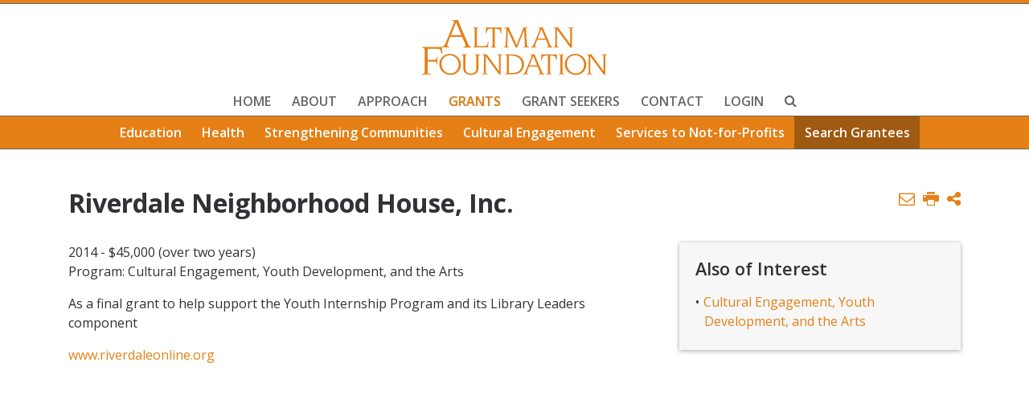

--- FILE ---
content_type: text/html; charset=UTF-8
request_url: https://www.altmanfoundation.org/grants/grantees/riverdale-neighborhood-house
body_size: 3904
content:
<!DOCTYPE HTML>
<html lang="en">
<head>
<meta charset="UTF-8">
<title>Riverdale Neighborhood House, Inc. | Altman Foundation</title>
<meta http-equiv="X-UA-Compatible" content="IE=Edge" />
<meta name="viewport" content="width=device-width, initial-scale=1">
<meta name="description" content="Altman Foundation mission is to support programs and institutions that enrich the quality of life in New York City, with a particular focus on initiatives that help individuals, families, and communities benefit from the services and opportunities that" />
<link rel="canonical" href="https://www.altmanfoundation.org/grants/grantees/riverdale-neighborhood-house" />
<link rel="shortcut icon" href="/favicon.ico">
<link rel="apple-touch-icon" sizes="180x180" href="https://static.animusrex.com/altmanfoundation/images/favicons/apple-touch-icon.png">
<link rel="icon" type="image/png" sizes="32x32" href="https://static.animusrex.com/altmanfoundation/images/favicons/favicon-32x32.png">
<link rel="icon" type="image/png" sizes="16x16" href="https://static.animusrex.com/altmanfoundation/images/favicons/favicon-16x16.png">
<link rel="manifest" href="https://static.animusrex.com/altmanfoundation/images/favicons/site.webmanifest">
<link rel="mask-icon" href="https://static.animusrex.com/altmanfoundation/images/favicons/safari-pinned-tab.svg" color="#e58017">
<meta name="msapplication-TileColor" content="#e58017">
<meta name="msapplication-config" content="https://static.animusrex.com/altmanfoundation/images/favicons/browserconfig.xml">
<meta name="theme-color" content="#ffffff">
<link rel="preconnect" href="https://fonts.googleapis.com" nonce="">
<link rel="preconnect" href="https://fonts.gstatic.com" crossorigin nonce="">
<link href="https://fonts.googleapis.com/css2?family=Open+Sans:wght@400;600;700;800&display=swap" nonce="" rel="stylesheet">
<link href="/assets/css/style.css?v=20251404157" rel="stylesheet" />
<meta property="og:url" content="https://www.altmanfoundation.org/grants/grantees/riverdale-neighborhood-house" />
<meta property="og:title" content="Riverdale Neighborhood House, Inc. | Altman Foundation" />
<meta property="og:description" content="Altman Foundation mission is to support programs and institutions that enrich the quality of life in New York City, with a particular focus on initiatives that help individuals, families, and communities benefit from the services and opportunities that">
 <meta property="og:image" content="https://www.altmanfoundation.org/images/layout/og-logo.jpg" />
<!-- Google tag (gtag.js) -->
<script async src="https://www.googletagmanager.com/gtag/js?id=G-7W9BZXH724" nonce=""></script>
<script nonce="">
window.dataLayer = window.dataLayer || [];
function gtag(){dataLayer.push(arguments);}
gtag('js', new Date());
gtag('config', 'G-7W9BZXH724');
</script>
<script type="application/ld+json" nonce="">
{
"@context": "http://schema.org",
"@type": "BreadcrumbList",
"itemListElement": [{
"@type": "ListItem",
"position": 1,
"item": {
"@id": "https://www.altmanfoundation.org/grants",
"name": "Grants"
}
},{
"@type": "ListItem",
"position": 2,
"item": {
"@id": "https://www.altmanfoundation.org/grants/grantees",
"name": "Search Grantees"
}
},{
"@type": "ListItem",
"position": 3,
"item": {
"@id": "https://www.altmanfoundation.org/grants/grantees/riverdale-neighborhood-house",
"name": "Riverdale Neighborhood House, Inc."
}
}]
}
</script>
<script type="application/ld+json" nonce="">
{
"@context": "http://schema.org",
"@type": "Organization",
"url": "https://www.altmanfoundation.org",
"logo": "https://www.altmanfoundation.org/images/logo-print.jpg",
"name": "Altman Foundation"
}
</script>
</head>
<body>
<header class="fixed-top d-print-none">
<div class="header-inner">
<a href="/" class="brand"><img src="/images/layout/logo.svg" /></a>
<div class="navbar navbar-expand-lg">
<button class="navbar-toggler x collapsed" type="button" data-bs-toggle="collapse" data-bs-target="#main-nav" aria-controls="main-nav" aria-expanded="false" aria-label="Toggle navigation">
<span class="icon-bar"></span>
<span class="icon-bar"></span>
<span class="icon-bar"></span>
</button>
<div class="collapse navbar-collapse justify-content-center" id="main-nav">
<ul class="nav first-level justify-content-center">
<li><a href="/" class="nav-first">Home</a></li>
<li><a href="" data-bs-target="#sub-about" data-bs-toggle="collapse" data-bs-target="#sub-about" aria-expanded="false" aria-controls="sub-about" class="nav-first">About</a>
<ul id="sub-about" class="nav second-level collapse" aria-labelledby="sub-about" data-bs-parent="#main-nav">
<li class="dropdown"><a href="#" id="history" data-bs-toggle="dropdown" aria-haspopup="true" aria-expanded="false" class="nav-second">History</a>
<ul class="dropdown-menu third-level">
<li><a href="/about/history/index">Overview</a></li>
<li><a href="/about/history/100-years-of-giving">100 Years of Giving</a></li>
<li><a href="/about/history/memories-milestones">Memories and Milestones</a></li>
<li><a href="/about/history/annual-report-archive">Annual Report Archive</a></li>
</ul>
</li>
<li><a href="/about/mission-and-values" class="nav-second">Mission and Values</a></li>
<li><a href="/about/trustees-staff" class="nav-second">Trustees and Staff</a></li>
<li><a href="/about/financial-statement" class="nav-second">Financial Statements</a></li>
<li><a href="/about/announcements" class="nav-second">Announcements</a></li>
</ul>
</li>
<li><a href="" data-bs-target="#sub-approach" data-bs-toggle="collapse" data-bs-target="#sub-approach" aria-expanded="false" aria-controls="sub-approach" class="nav-first">Approach</a>
<ul id="sub-approach" class="nav second-level collapse" aria-labelledby="sub-approach" data-bs-parent="#main-nav">
<li><a href="/approach/index" class="nav-second">Overview</a></li>
<li><a href="/approach/program-areas" class="nav-second">Program Areas</a></li>
<li><a href="/approach/impact-investing" class="nav-second">Impact Investing</a></li>
</ul>
</li>
<li><a href="" data-bs-target="#sub-grants" data-bs-toggle="collapse" data-bs-target="#sub-grants" aria-expanded="false" aria-controls="sub-grants" class="nav-first active">Grants</a>
<ul id="sub-grants" class="nav second-level collapse show" aria-labelledby="sub-grants" data-bs-parent="#main-nav">
<li><a href="/grants/education" class="nav-second">Education</a></li>
<li><a href="/grants/health" class="nav-second">Health</a></li>
<li><a href="/grants/strengthening-communities" class="nav-second">Strengthening Communities</a></li>
<li><a href="/grants/cultural-engagement" class="nav-second">Cultural Engagement</a></li>
<li><a href="/grants/service-non-profits" class="nav-second">Services to Not-for-Profits</a></li>
<li><a href="/grants/grantees" class="nav-second active">Search Grantees</a></li>
</ul>
</li>
<li><a href="" data-bs-target="#sub-grant-seekers" data-bs-toggle="collapse" data-bs-target="#sub-grant-seekers" aria-expanded="false" aria-controls="sub-grant-seekers" class="nav-first">Grant Seekers</a>
<ul id="sub-grant-seekers" class="nav second-level collapse" aria-labelledby="sub-grant-seekers" data-bs-parent="#main-nav">
<li><a href="/grant-seekers/index" class="nav-second">Application Process</a></li>
<li><a href="/grant-seekers/checklist" class="nav-second">Application Checklist</a></li>
<li><a href="/grant-seekers/funding-limitations" class="nav-second">Funding Limitations</a></li>
<li><a href="/grant-seekers/grant-portal" class="nav-second">Grant Portal</a></li>
<li><a href="/grant-seekers/faqs" class="nav-second">FAQs</a></li>
<li><a href="/grant-seekers/resources" class="nav-second">Resources</a></li>
</ul>
</li>
<li><a href="/contact" class="nav-first">Contact</a></li>
<li><a href="https://altman.fluxx.io/" target="_blank" class="nav-first">Login</a></li>
<li><a href="#" class="nav-first" data-bs-toggle="collapse" data-bs-target="#search-container" title="open or close search"><span class="icon-search"></span></a></li>
</ul>
<div id="search-container" data-bs-parent="#main-nav" class="search-container collapse">
<form class="search-form" method="get" action="/search-results">
<input type="text" id="search-query" class="form-control" name="query" title="Search Input" placeholder="Enter Search Term" /><button type="submit" class="btn btn-primary">GO</button>
</form>
</div>
</div>
</div>
</div>
</header>
<div class="container d-print-block d-none">
<div class="print-logo">
<img src="/images/layout/logo-print.jpg" />
</div>
</div><main>
<div class="container">
<div class="row">
<div class="col-md-8">
<h1>Riverdale Neighborhood House, Inc.</h1>
</div>
<div class="col-md-4 d-none d-lg-block d-print-none">
<ul class="nav page-tools justify-content-end">
<li><a href="mailto:?subject=Riverdale Neighborhood House, Inc.&body=Of interest from the Altman Foundation website -- https://www.altmanfoundation.org/grants/grantees/riverdale-neighborhood-house"><span class="icon-mail"></span></a></li>
<li><button class="btn-print"><span class="icon-print"></span></button></li>
<li class="rel"><a href="#sub-share" id="share-bgn" data-bs-toggle="collapse" rel="nofollow" role="button" aria-expanded="false" aria-controls="share-btn"><span class="icon-share"></span></a>
<div class="share-container collapse" id="sub-share">
<ul class="share">
<li><a href="https://www.linkedin.com/shareArticle?mini=true&url=http://www.altmanfoundation.org/grants/grantees/riverdale-neighborhood-house&title=Riverdale Neighborhood House, Inc." target="_blank"><span class="icon-linkedin"></span> LinkedIn</a></li>
<li><a href="https://twitter.com/share?url=http://www.altmanfoundation.org/grants/grantees/riverdale-neighborhood-house&text=Riverdale Neighborhood House, Inc." target="_blank"><span class="icon-twitter"></span> Twitter</a></li>
<li><a href="https://www.facebook.com/sharer.php?u=http://www.altmanfoundation.org/grants/grantees/riverdale-neighborhood-house&title=Riverdale Neighborhood House, Inc." target="_blank"><span class="icon-facebook"></span> Facebook</a></li>
</ul>
</div>
</li>
</ul>
</div>
</div><!-- end row -->
<div class="row">
<div class="col-md-8 p-full">
<div class="content">
<p>2014 - $45,000 (over two years) <br />Program: Cultural Engagement, Youth Development, and the Arts</p>
<p class="initialCap">As a final grant to help support the Youth Internship Program and its Library Leaders component</p><p><a href="http://www.riverdaleonline.org" target="_blank">www.riverdaleonline.org</a></p><br />
<br />
</div>
</div>
<div class="col-md-4 d-print-none">
<div class="related-container">
<p class="heading">Also of Interest</p>
<ul>
<li><a href="/grants/cultural-engagement">Cultural Engagement, Youth Development, and the Arts</a></li>
</ul>
</div>
</div>
</div><!-- end row -->
</div>
</main>
<footer>
<div class="container">
<div class="row mb-5 d-print-none">
<div class="col-md-3">
<ul class="footer-nav">
<li><a href="/about" class="heading">About</a></li>
<li><a href="/about/history" >History</a></li>
<li><a href="/about/mission-and-values" >Mission and Values</a></li>
<li><a href="/about/trustees-staff" >Trustees and Staff</a></li>
<li><a href="/about/financial-statement" >Financial Statements</a></li>
<li><a href="/about/announcements" >Announcements</a></li>
</ul>
</div>
<div class="col-md-3">
<ul class="footer-nav">
<li><a href="/approach" class="heading">Approach</a></li>
<li><a href="/approach/index" >Overview</a></li>
<li><a href="/approach/program-areas" >Program Areas</a></li>
<li><a href="/approach/impact-investing" >Impact Investing</a></li>
</ul>
</div>
<div class="col-md-3">
<ul class="footer-nav">
<li><a href="/grants" class="heading">Grants</a></li>
<li><a href="/grants/education" >Education</a></li>
<li><a href="/grants/health" >Health</a></li>
<li><a href="/grants/strengthening-communities" >Strengthening Communities</a></li>
<li><a href="/grants/cultural-engagement" >Cultural Engagement</a></li>
<li><a href="/grants/service-non-profits" >Services to Not-for-Profits</a></li>
<li><a href="/grants/grantees" >Search Grantees</a></li>
</ul>
</div>
<div class="col-md-3">
<ul class="footer-nav">
<li><a href="/grant-seekers" class="heading">Grant Seekers</a></li>
<li><a href="/grant-seekers/index" >Application Process</a></li>
<li><a href="/grant-seekers/checklist" >Application Checklist</a></li>
<li><a href="/grant-seekers/funding-limitations" >Funding Limitations</a></li>
<li><a href="/grant-seekers/grant-portal" >Grant Portal</a></li>
<li><a href="/grant-seekers/faqs" >FAQs</a></li>
<li><a href="/grant-seekers/resources" >Resources</a></li>
</ul>
</div>
</div><!-- end row -->
<div class="row">
<div class="col-12">
<p class="mb-0 d-print-none">Altman Foundation | 8 West 40th Street (bet. 5th & 6th Aves.), 19th Floor  | New York, New York 10018-2263 |  <a href="tel:(212) 682-0970">(212) 682-0970</a> | <a href="mailto:i&#110;&#102;o&#64;a&#108;&#116;&#109;a&#110;&#46;&#111;&#114;&#103;">inf&#111;&#64;&#97;&#108;&#116;m&#97;&#110;.org</a></p>
<p>Copyright &copy; 2026 Altman Foundation All Rights Reserved.<span class="d-print-none">&nbsp; | &nbsp;
<a href="/misc/privacy">Privacy Policy</a> &nbsp;|&nbsp;
<a href="/misc/sitemap">Sitemap</a> &nbsp;|&nbsp;
<a href="/misc/credits">Credits</a></span>
</p>
</div>
</div>
</div>
</footer>
<script src="https://ajax.googleapis.com/ajax/libs/jquery/3.7.1/jquery.min.js" nonce=""></script>
<script src="https://cdn.jsdelivr.net/npm/bootstrap@5.3.1/dist/js/bootstrap.bundle.min.js" integrity="sha384-HwwvtgBNo3bZJJLYd8oVXjrBZt8cqVSpeBNS5n7C8IVInixGAoxmnlMuBnhbgrkm" crossorigin="anonymous" nonce=""></script>
<script src="/assets/js/script.js" type="text/javascript" nonce=""></script>
<script src="https://cdn.userway.org/widget.js" data-account="Eo1zr8wEZT" nonce=""></script>
</body>
</html>